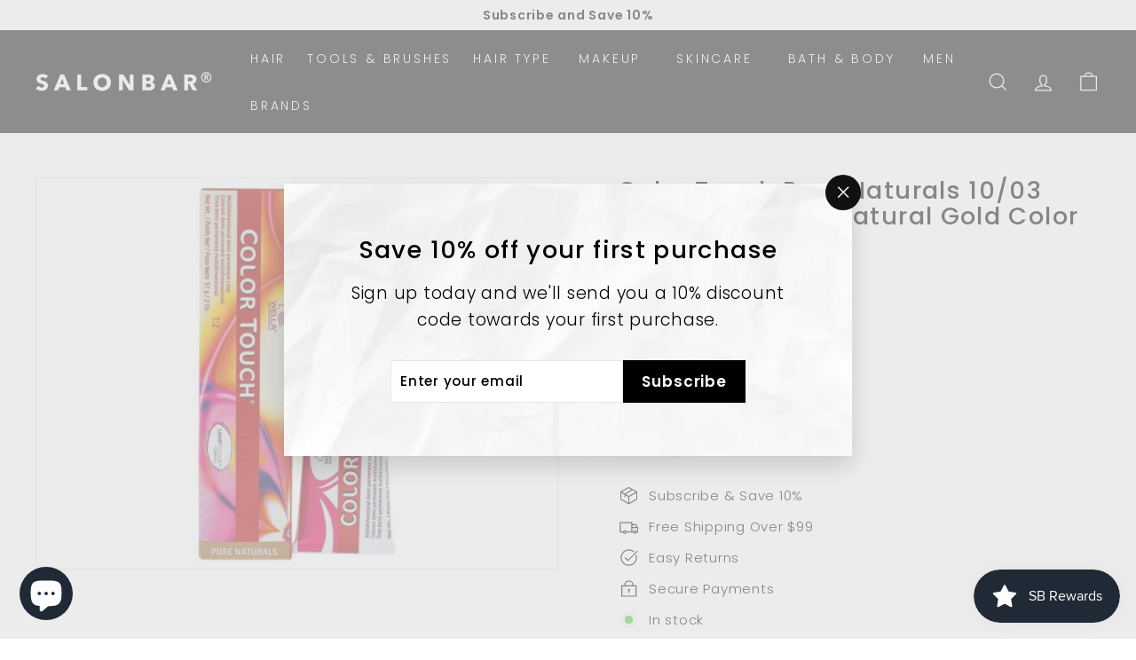

--- FILE ---
content_type: text/css
request_url: https://thesalonbar.ca/cdn/shop/t/2/assets/custom.css?v=129881451046161587651665481452
body_size: 1640
content:
@media screen and (max-width: 500px){.instant-brand-page-grid{grid-template-columns:repeat(2,1fr)!important}}div#shopify-section-16352295416c75bcd3{display:none}.abd{display:flex;justify-content:center;grid-column-gap:10px;flex-wrap:wrap;font-size:20px;font-weight:600}.main_brand{text-align:center}.custom-acco{overflow:hidden;display:flex}.custom-acco .some-custom{max-width:48%;margin-right:0}.vendor_shopify{color:#000;font-weight:700;opacity:unset}.title_shopify{font-size:14px}.product-recommendations .grid-item.grid-product{flex:0 0 25%!important;max-width:none}#VendorProducts-more-products .grid-item.grid-product{flex:0 0 25%;max-width:none}.hero__animation-contents p{font-size:24px!important}.hero__animation-contents br{display:none!important}.hero__subtitle .hero__animation-contents{font-size:15px!important}.product_shopify{text-align:center}.payment-buttons .add-to-cart,.payment-buttons .cart__checkout,.payment-buttons .shopify-payment-button,.payment-buttons .shopify-payment-button__button--unbranded{min-height:31px}.button_shopify button#AddToCart-4542168006792{width:60%;min-height:43px}.shopify-policy__body h1.page-title{display:none}.shopify-policy__container{max-width:1300px!important;text-align:justify}h1.section-header__title{text-align:center}.page-width.page-width--narrow.page-content{max-width:70%;text-align:justify}.Our-brands{max-width:90%!important}.Our-brands a.instant-brand-letter{border:1px solid #ddd;padding:9px 16px;font-size:14px}.Our-brands p{line-height:20px!important;display:flex;justify-content:center;flex-wrap:wrap}.Our-brands h4.instant-brand-header{font-size:30px}.Our-brands .rte a:not(.btn){border-bottom:1px solid #ddd}@media screen and (max-width: 450px){#uc-searching #uc-searching-results-detail{background:none!important}}@media screen and (max-width: 768px){.hero-natural--1617908311da4ac677{padding-bottom:100%!important}img.logo-bar__image.lazyautosizes.lazyloaded{height:auto!important}}@media screen and (max-width: 535px){.hero__animation-contents p{font-size:18px!important}.hero__subtitle .hero__animation-contents{font-size:12px!important}.hero__link .btn{margin:0 3px 0 0}}@media screen and (max-width: 400px){.hero__animation-contents p{font-size:13px!important}.hero__subtitle .hero__animation-contents{font-size:11px!important}h2.h1.hero__title{margin:0 0 2px}.hero__link a.btn{padding:2px}}@media (max-width: 380px){.logo-bar__item h2{font-size:14px!important}}h2.section-header__title.page_collection,h2.section-header__title.content-pge{text-align:center;text-transform:uppercase}div#shopify-section-1627106889f5919d94{background:url(https://cdn.shopify.com/s/files/1/0279/8983/5912/files/download.svg?v=1627273757)!important;background-color:#fcf4f1!important;height:422px}.jdgm-carousel__item-container{background:#fff;padding-top:1rem}.jdgm-carousel__right-arrow{float:right;margin-right:-25px!important;margin-top:-120px!important}.jdgm-carousel__left-arrow{float:left;margin-left:-25px!important;margin-top:-120px!important}.jdgm-carousel__arrows{margin:0!important}.jdgm-carousel__left-arrow,.jdgm-carousel__right-arrow{border-color:#180101!important}.footer__section.footer__section--border{margin-top:3rem}.payment-buttons.button_shopify{width:60%}@media screen and (max-width: 768px){html.js.supports-touch{width:100%!important;max-width:778px!important}.jdgm-carousel-wrapper{width:86%!important}.multi-selectors--footer{justify-content:center}.medium-up--one-third div{max-width:100%!important}[dir=ltr] [data-grid-style=simple] .new-grid:not([data-view=list]) .grid-item__meta{margin-left:33px}}.toolbar{background:#fff;color:#000}[data-view="6-3"] .grid-item{flex:0 0 24.99%}@media only screen and (max-width:769px){.slide-nav__image+span{padding-left:0}.slide-nav__image{display:none}.custom-acco .some-custom{max-width:100%}.product_shopify .grid-product__title.title_shopify{display:-webkit-box;-webkit-box-orient:vertical;-webkit-line-clamp:2;overflow:hidden}.vc_separator_align_left h4{margin-top:25px}.page-width.page-width--narrow.page-content{max-width:85%}p.\31 23456{display:none}.shopify-policy__container{max-width:100%!important}.shopify-policy__body h3{margin-top:28px;margin-bottom:14px}}.color-scheme-2 .btn{background-color:#000}.shopify-payment-button .shopify-payment-button__button--unbranded{background:#000}.input-group-btn button.btn{background-color:#000}.btn span.form__submit--large{color:#fff}#uc-searching{z-index:2147483647;position:absolute;top:0;left:0;display:none!important}.footer__title{text-transform:capitalize}@media only screen and (max-width:700px){.grid-item__meta{margin:0}.grid-item__meta.product_shopify{margin-left:0!important}}@media only screen and (max-width:550px){.payment-buttons.button_shopify{width:100%}.product-recommendations .grid-item.grid-product{flex:0 0 50%!important}#VendorProducts-more-products .grid-item.grid-product{flex:0 0 50%}.scrollable-grid--small .grid-item{flex:0 0 34%}}.logo-bar__item img.logo-bar__image.lazyautosizes.lazyloaded{border:1px solid #80808059;border-radius:50%;padding:var(--collectionTileMargin)}.logo-bar__item img.logo-bar__image.lazyautosizes.lazyloaded:hover{transform:translateY(-3px);box-shadow:0 3px 10px #0000001a}.logo-bar__item h2{display:block;margin-top:5px;font-weight:700;padding:0 7%;font-size:16px}.abc-header{text-align:center}.brand-page table{background:none}.table-brand{max-width:100%!important}.table-brand td{padding:3px 15px}.brand-page h2{width:17%;border:2px solid black;padding:1px;text-align:center}@media only screen and (max-width:1200px){.brand-page h2{width:28%}}@media only screen and (max-width: 771px){.brand-page h2{width:39%}}@media only screen and (max-width: 550px){.brand-page table{table-layout:inherit!important}}@media only screen and (max-width: 651px){.brand-page{display:none}.brand-page-mobile{display:block}.brand-page-mobile table{background:#fff}.brand-page-mobile th{width:50%}.brand-page-mobile h2{border:3px solid;width:13%;text-align:center;margin-bottom:0}.brand-page-mobile td{padding:3px 9px!important}.brand-page-mobile h2{margin-top:13px!important}}@media only screen and (min-width: 651px){.brand-page-mobile{display:none}}@media only screen and (max-width: 400px){.brand-page-mobile h2{width:20%}}@media (max-width:769px){div#shopify-section-16352295416c75bcd3,div#shopify-section-1617908311da4ac677{display:block}.slide-nav__link span,.slide-nav__item span{color:#000!important}}@media only screen and (max-width: 768px){.modal--mobile-friendly{top:0;bottom:0}}.site-nav__link{font-size:14px!important}div#FooterMobileNavWrap,div#MobileNavFooter{display:none}.promo-grid__container.color-scheme-1{background:#f5eded;color:#000}span.collection-item__title{text-transform:capitalize}p.btn.btn--secondary.btn--small{color:#fff}h1.section-header__title{color:#000}footer.site-footer{border-top:none}.footer__section.footer__section--border,input#Email-footer{border-color:#000}.color-scheme-2 .btn:hover{background-color:#0000;color:#000!important;border:1px solid}#shopify-section-162310070308439548 a.btn:hover{background:transparent;color:#000;border:1px solid}.color-scheme-2 .btn:hover span.form__submit--large{color:#000}.grid-product__title.title_shopify{display:-webkit-box;-webkit-line-clamp:2;-webkit-box-orient:vertical;overflow:hidden}.footer__section.footer__section--border{border-bottom:none}.footer__title{text-decoration:underline;text-decoration-thickness:3px;text-underline-offset:.3rem}div#FooterMenus{border-bottom:1px solid}.input-group-btn button.btn:hover{background-color:#0000;border:1px solid #000;color:#000!important}.input-group-btn button.btn:hover.btn span.form__submit--large{color:#000!important}.modal__centered-content.modal__centered-content--padded.color-scheme-1{background:transparent;color:#000}#shopify-section-1616684538a6424589 p{font-size:13px!important}.div#shopify-section-1616684538a6424589 index-section.color-scheme-none{margin-bottom:0}p.btn.btn--secondary.btn--small:hover{color:#000!important;border:1px solid #000!important}html.js.supports-touch{overflow-x:hidden}div#shopify-section-166162770766986b6b{background:url(https://cdn.shopify.com/s/files/1/0279/8983/5912/files/download.svg?v=1627273757)!important;background-color:#fcf4f1!important}.footer__base-links h1{display:none}.jdgm-carousel-wrapper{padding:48px 0 0!important}header.section-header.section-header--flush{display:none}.input-group .input-group-btn:last-child .btn{color:#fff}.template-collection ul.no-bullets.inline-list.text-right{display:none}@media (max-width: 600px){.template-collection .collection-filter__item.collection-filter__item--right{display:none!important}.template-collection .collection-filter__item.collection-filter__item--count.small--hide{display:flex!important;width:50%!important;max-width:50%!important;justify-content:flex-end!important;flex:0 1 50%!important}.template-collection .page-width.medium-up--hide{display:none!important}}#shopify-section-header a.site-nav__link.site-nav__link--underline.site-nav__link--has-dropdown{padding:15px 12px}@media screen and (max-width: 480px){#shopify-section-1617310925d02ece36 .grid-item.grid-product{flex:0 0 49.99%}}@media screen and (max-width: 580px){#shopify-section-d06b3a6a-483d-49c3-9b6e-9697e43f08e5 .grid-item.grid-product{flex:0 0 49.99%}}img.hero__image.hero__image--a63a0f41-84d2-4a1d-89ec-e3822756c4c5.medium-up--hide.lazyautosizes.lazyloaded{width:100%}html,body{max-width:100%;overflow-x:hidden}
/*# sourceMappingURL=/cdn/shop/t/2/assets/custom.css.map?v=129881451046161587651665481452 */
